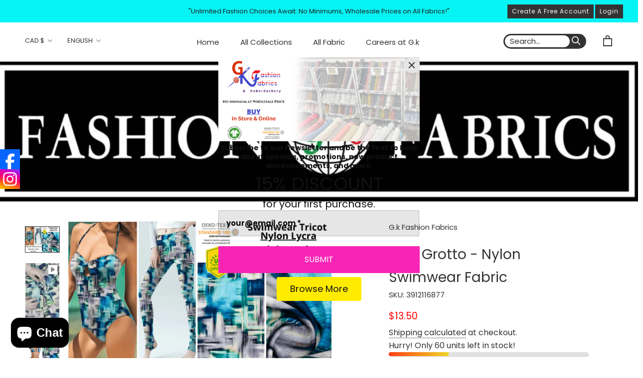

--- FILE ---
content_type: image/svg+xml
request_url: https://gkfashionfabrics.com/cdn/shop/t/20/assets/cursor-zoom-in.svg?v=61233137303257377711623339604
body_size: -641
content:
<svg width="35" height="35" viewBox="0 0 35 35" xmlns="http://www.w3.org/2000/svg">
  <g fill="none" fill-rule="nonzero">
    <circle fill="#ffffff" cx="17.5" cy="17.5" r="17.5"/>
    <path fill="#333333" d="M24 18h-6v6h-1v-6h-6v-1h6v-6h1v6h6"/>
  </g>
</svg>